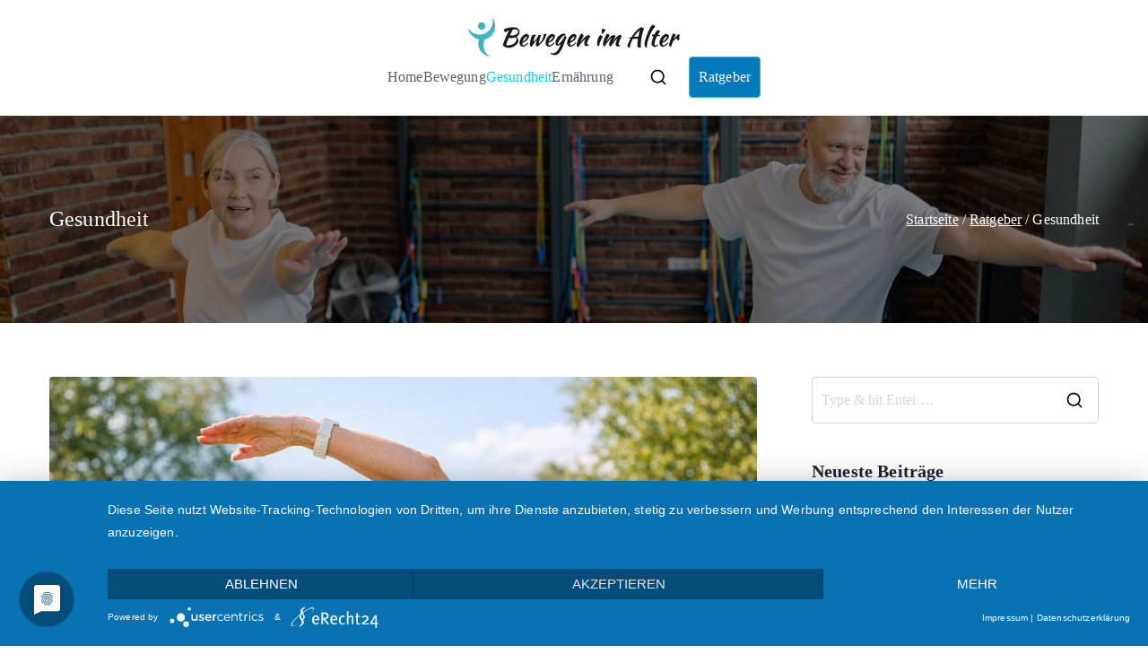

--- FILE ---
content_type: text/html; charset=UTF-8
request_url: https://bewegen-im-alter.de/thema/gesundheit/
body_size: 13508
content:
<!doctype html><html lang="de"><head><meta charset="UTF-8"><meta name="viewport" content="width=device-width, initial-scale=1"><link rel="profile" href="http://gmpg.org/xfn/11"><meta name='robots' content='index, follow, max-image-preview:large, max-snippet:-1, max-video-preview:-1' /><link media="all" href="https://bewegen-im-alter.de/wp-content/cache/autoptimize/css/autoptimize_62f0b99db90202768c42e2a512e631bc.css" rel="stylesheet"><title>Gesundheit Archive - Bewegen im Alter</title><meta name="description" content="Bewegen im Alter - Ihr Ratgeber - Gesundheit - Fit im Alter" /><link rel="canonical" href="https://bewegen-im-alter.de/thema/gesundheit/" /><link rel="next" href="https://bewegen-im-alter.de/thema/gesundheit/page/2/" /><meta property="og:locale" content="de_DE" /><meta property="og:type" content="article" /><meta property="og:title" content="Gesundheit Archive - Bewegen im Alter" /><meta property="og:description" content="Bewegen im Alter - Ihr Ratgeber - Gesundheit - Fit im Alter" /><meta property="og:url" content="https://bewegen-im-alter.de/thema/gesundheit/" /><meta property="og:site_name" content="Bewegen im Alter" /><meta property="og:image" content="https://bewegen-im-alter.de/wp-content/uploads/2021/03/Bewegen-im-Alter-Logo-Schwarz.png" /><meta property="og:image:width" content="236" /><meta property="og:image:height" content="43" /><meta property="og:image:type" content="image/png" /><meta name="twitter:card" content="summary_large_image" /> <script type="application/ld+json" class="yoast-schema-graph">{"@context":"https://schema.org","@graph":[{"@type":"CollectionPage","@id":"https://bewegen-im-alter.de/thema/gesundheit/","url":"https://bewegen-im-alter.de/thema/gesundheit/","name":"Gesundheit Archive - Bewegen im Alter","isPartOf":{"@id":"https://bewegen-im-alter.de/#website"},"primaryImageOfPage":{"@id":"https://bewegen-im-alter.de/thema/gesundheit/#primaryimage"},"image":{"@id":"https://bewegen-im-alter.de/thema/gesundheit/#primaryimage"},"thumbnailUrl":"https://bewegen-im-alter.de/wp-content/uploads/2026/01/blog_entry_3fc02fce-e442-418d-aab4-b30bbf1d081e.jpg","description":"Bewegen im Alter - Ihr Ratgeber - Gesundheit - Fit im Alter","breadcrumb":{"@id":"https://bewegen-im-alter.de/thema/gesundheit/#breadcrumb"},"inLanguage":"de"},{"@type":"ImageObject","inLanguage":"de","@id":"https://bewegen-im-alter.de/thema/gesundheit/#primaryimage","url":"https://bewegen-im-alter.de/wp-content/uploads/2026/01/blog_entry_3fc02fce-e442-418d-aab4-b30bbf1d081e.jpg","contentUrl":"https://bewegen-im-alter.de/wp-content/uploads/2026/01/blog_entry_3fc02fce-e442-418d-aab4-b30bbf1d081e.jpg","width":1024,"height":1024},{"@type":"BreadcrumbList","@id":"https://bewegen-im-alter.de/thema/gesundheit/#breadcrumb","itemListElement":[{"@type":"ListItem","position":1,"name":"Startseite","item":"https://bewegen-im-alter.de/"},{"@type":"ListItem","position":2,"name":"Gesundheit"}]},{"@type":"WebSite","@id":"https://bewegen-im-alter.de/#website","url":"https://bewegen-im-alter.de/","name":"Bewegen im Alter","description":"Der Ratgeber","publisher":{"@id":"https://bewegen-im-alter.de/#organization"},"potentialAction":[{"@type":"SearchAction","target":{"@type":"EntryPoint","urlTemplate":"https://bewegen-im-alter.de/?s={search_term_string}"},"query-input":{"@type":"PropertyValueSpecification","valueRequired":true,"valueName":"search_term_string"}}],"inLanguage":"de"},{"@type":"Organization","@id":"https://bewegen-im-alter.de/#organization","name":"Bewegen im Alter","url":"https://bewegen-im-alter.de/","logo":{"@type":"ImageObject","inLanguage":"de","@id":"https://bewegen-im-alter.de/#/schema/logo/image/","url":"https://bewegen-im-alter.de/wp-content/uploads/2021/03/Bewegen-im-Alter-Logo-Schwarz.png","contentUrl":"https://bewegen-im-alter.de/wp-content/uploads/2021/03/Bewegen-im-Alter-Logo-Schwarz.png","width":236,"height":43,"caption":"Bewegen im Alter"},"image":{"@id":"https://bewegen-im-alter.de/#/schema/logo/image/"}}]}</script> <link rel="alternate" type="application/rss+xml" title="Bewegen im Alter &raquo; Feed" href="https://bewegen-im-alter.de/feed/" /><link rel="alternate" type="application/rss+xml" title="Bewegen im Alter &raquo; Gesundheit Kategorie-Feed" href="https://bewegen-im-alter.de/thema/gesundheit/feed/" /><style id='zakra-style-inline-css' type='text/css'>.zak-header-builder .zak-header-top-row{background-color:#18181B;}.zak-header-builder .zak-main-nav{border-bottom-color:#e9ecef;}.zak-header-builder .zak-secondary-nav{border-bottom-color:#e9ecef;}.zak-header-builder .zak-tertiary-menu{border-bottom-color:#e9ecef;}.zak-header-builder .zak-header-buttons .zak-header-button .zak-button{background-color:#027abb;}.zak-footer-builder .zak-footer-bottom-row{background-color:#18181B;}.zak-footer-builder .zak-footer-bottom-row{border-color:#3F3F46;}.zak-footer-builder .zak-footer-bottom-row{color:#fafafa;}.zak-header-builder, .zak-header-sticky-wrapper .sticky-header{border-color:#E4E4E7;}.zak-footer-builder .zak-footer-main-row ul li{border-bottom-width:0px;}.zak-footer-builder .zak-footer-main-row ul li{border-bottom-color:#e9ecef;}:root{--top-grid-columns: 4;
			--main-grid-columns: 4;
			--bottom-grid-columns: 1;
			} .zak-footer-builder .zak-bottom-row{justify-items: center;} .zak-footer-builder .zak-footer-main-row .widget-title, .zak-footer-builder .zak-footer-main-row h1, .zak-footer-builder .zak-footer-main-row h2, .zak-footer-builder .zak-footer-main-row h3, .zak-footer-builder .zak-footer-main-row h4, .zak-footer-builder .zak-footer-main-row h5, .zak-footer-builder .zak-footer-main-row h6{color:#ffffff;}.zak-footer-builder .zak-footer-bottom-row .zak-footer-col{flex-direction: column;}.zak-footer-builder .zak-footer-main-row .zak-footer-col{flex-direction: column;}.zak-footer-builder .zak-footer-top-row .zak-footer-col{flex-direction: column;}.zak-footer-builder .zak-copyright{text-align: center;}.zak-footer-builder .zak-footer-nav{display: flex; justify-content: center;}.zak-footer-builder .zak-footer-nav-2{display: flex; justify-content: center;}.zak-footer-builder .zak-html-1{text-align: center;}.zak-footer-builder .zak-html-2{text-align: center;}.zak-footer-builder .footer-social-icons{text-align: ;}.zak-footer-builder .widget-footer-sidebar-1{text-align: ;}.zak-footer-builder .widget-footer-sidebar-2{text-align: ;}.zak-footer-builder .widget-footer-sidebar-3{text-align: ;}.zak-footer-builder .widget-footer-sidebar-4{text-align: ;}.zak-footer-builder .widget-footer-bar-col-1-sidebar{text-align: ;}.zak-footer-builder .widget-footer-bar-col-2-sidebar{text-align: ;} :root{--zakra-color-1: #027ABB;--zakra-color-2: #015EA0;--zakra-color-3: #FFFFFF;--zakra-color-4: #F6FEFC;--zakra-color-5: #181818;--zakra-color-6: #1F1F32;--zakra-color-7: #3F3F46;--zakra-color-8: #FFFFFF;--zakra-color-9: #E4E4E7;}@media screen and (min-width: 768px) {.zak-primary{width:70%;}}a:hover, a:focus,
				.zak-primary-nav ul li:hover > a,
				.zak-primary-nav ul .current_page_item > a,
				.zak-entry-summary a,
				.zak-entry-meta a, .zak-post-content .zak-entry-footer a:hover,
				.pagebuilder-content a, .zak-style-2 .zak-entry-meta span,
				.zak-style-2 .zak-entry-meta a,
				.entry-title:hover a,
				.zak-breadcrumbs .trail-items a,
				.breadcrumbs .trail-items a,
				.entry-content a,
				.edit-link a,
				.zak-footer-bar a:hover,
				.widget li a,
				#comments .comment-content a,
				#comments .reply,
				button:hover,
				.zak-button:hover,
				.zak-entry-footer .edit-link a,
				.zak-header-action .yith-wcwl-items-count .yith-wcwl-icon span,
				.pagebuilder-content a, .zak-entry-footer a,
				.zak-header-buttons .zak-header-button--2 .zak-button,
				.zak-header-buttons .zak-header-button .zak-button:hover,
				.woocommerce-cart .coupon button.button{color:#42b3c4;}.zak-post-content .entry-button:hover .zak-icon,
				.zak-error-404 .zak-button:hover svg,
				.zak-style-2 .zak-entry-meta span .zak-icon,
				.entry-button .zak-icon{fill:#42b3c4;}blockquote, .wp-block-quote,
				button, input[type="button"],
				input[type="reset"],
				input[type="submit"],
				.wp-block-button .wp-block-button__link,
				blockquote.has-text-align-right, .wp-block-quote.has-text-align-right,
				button:hover,
				.wp-block-button .wp-block-button__link:hover,
				.zak-button:hover,
				.zak-header-buttons .zak-header-button .zak-button,
				.zak-header-buttons .zak-header-button.zak-header-button--2 .zak-button,
				.zak-header-buttons .zak-header-button .zak-button:hover,
				.woocommerce-cart .coupon button.button,
				.woocommerce-cart .actions > button.button{border-color:#42b3c4;}.zak-primary-nav.zak-layout-1-style-2 > ul > li.current_page_item > a::before,
				.zak-primary-nav.zak-layout-1-style-2 > ul a:hover::before,
				.zak-primary-nav.zak-layout-1-style-2 > ul > li.current-menu-item > a::before,
				.zak-primary-nav.zak-layout-1-style-3 > ul > li.current_page_item > a::before,
				.zak-primary-nav.zak-layout-1-style-3 > ul > li.current-menu-item > a::before,
				.zak-primary-nav.zak-layout-1-style-4 > ul > li.current_page_item > a::before,
				.zak-primary-nav.zak-layout-1-style-4 > ul > li.current-menu-item > a::before,
				.zak-scroll-to-top:hover, button, input[type="button"], input[type="reset"],
				input[type="submit"], .zak-header-buttons .zak-header-button--1 .zak-button,
				.wp-block-button .wp-block-button__link,
				.zak-menu-item-cart .cart-page-link .count,
				.widget .wp-block-heading::before,
				#comments .comments-title::before,
				#comments .comment-reply-title::before,
				.widget .widget-title::before,
				.zak-footer-builder .zak-footer-main-row .widget .wp-block-heading::before,
				.zak-footer-builder .zak-footer-top-row .widget .wp-block-heading::before,
				.zak-footer-builder .zak-footer-bottom-row .widget .wp-block-heading::before,
				.zak-footer-builder .zak-footer-main-row .widget .widget-title::before,
				.zak-footer-builder .zak-footer-top-row .widget .widget-title::before,
				.zak-footer-builder .zak-footer-bottom-row .widget .widget-title::before,
				.woocommerce-cart .actions .coupon button.button:hover,
				.woocommerce-cart .actions > button.button,
				.woocommerce-cart .actions > button.button:hover{background-color:#42b3c4;}button, input[type="button"],
				input[type="reset"],
				input[type="submit"],
				.wp-block-button .wp-block-button__link,
				.zak-button{border-color:#42b3c4;background-color:#42b3c4;}body, .woocommerce-ordering select{color:#596172;}.zak-header, .zak-post, .zak-secondary, .zak-footer-bar, .zak-primary-nav .sub-menu, .zak-primary-nav .sub-menu li, .posts-navigation, #comments, .post-navigation, blockquote, .wp-block-quote, .zak-posts .zak-post, .zak-content-area--boxed .widget{border-color:rgba(255,255,255,0.12);}hr .zak-container--separate, {background-color:rgba(255,255,255,0.12);}.entry-content a{color:#16181a;}.zak-entry-footer a:hover,
				.entry-button:hover,
				.zak-entry-footer a:hover,
				.entry-content a:hover,
				.pagebuilder-content a:hover, .pagebuilder-content a:hover{color:#42b3c4;}.entry-button:hover .zak-icon{fill:#42b3c4;}body{font-family:Heebo;font-weight:400;font-size:16px;line-height:1.8;}h1, h2, h3, h4, h5, h6{font-family:Kaushan Script;font-weight:400;line-height:1.3;}h1{font-family:Kaushan Script;font-weight:400;font-size:3.6rem;line-height:1.3;}button, input[type="button"], input[type="reset"], input[type="submit"], #infinite-handle span, .wp-block-button .wp-block-button__link{background-color:#42b3c4;}button:hover, input[type="button"]:hover, input[type="reset"]:hover, input[type="submit"]:hover, #infinite-handle span:hover, .wp-block-button .wp-block-button__link:hover{background-color:#16181a;}.site-title{color:#blank;}.zak-header .zak-top-bar{background-color:#ffffff;background-size:contain;}.zak-header .zak-main-header{background-color:#ffffff;background-size:contain;}.zak-header{border-bottom-width:0px;} .zak-header-sticky-wrapper .sticky-header{border-bottom-width:0px;}.zak-header-buttons .zak-header-button.zak-header-button--1 .zak-button{background-color:#027abb;}.zak-header .main-navigation{border-bottom-color:#e9ecef;}.zak-primary-nav ul li:not(.current-menu-item):hover > a, .zak-primary-nav.zak-menu-item--layout-2 > ul > li:not(.current-menu-item):hover > a, .zak-primary-nav ul li:not(.current-menu-item):hover > a, .zak-main-nav.zak-primary-nav ul.zak-primary-menu li:not(.current-menu-item):hover > a{color:#0bd4e2;}.zak-primary-nav ul li:hover > .zak-icon, .zak-primary-nav.zak-menu-item--layout-2 > ul > li:hover > .zak-icon{fill:#0bd4e2;}.zak-primary-nav.zak-layout-1-style-2 > ul li a:hover::before{background-color:#0bd4e2;}.zak-primary-nav ul li:active > a, .zak-primary-nav ul > li:not(.zak-header-button).current_page_item > a, .zak-primary-nav ul > li:not(.zak-header-button).current_page_ancestor > a, .zak-primary-nav ul > li:not(.zak-header-button).current-menu-item > a, .zak-primary-nav ul > li:not(.zak-header-button).current-menu-ancestor > a{color:#0bd4e2;}.zak-primary-nav.zak-layout-1-style-2 ul > li:not(.zak-header-button).current_page_item > a::before, .zak-primary-nav.zak-layout-1-style-2 ul > li:not(.zak-header-button).current_page_ancestor > a::before, .zak-primary-nav.zak-layout-1-style-2 ul > li:not(.zak-header-button).current-menu-item > a::before, .zak-primary-nav.zak-layout-1-style-2 ul > li:not(.zak-header-button).current-menu-ancestor > a::before, .zak-primary-nav.zak-layout-1-style-3 ul > li:not(.zak-header-button).current_page_item > a::before, .zak-primary-nav.zak-layout-1-style-3 ul > li:not(.zak-header-button).current_page_ancestor > a::before, .zak-primary-nav.zak-layout-1-style-3 ul > li:not(.zak-header-button).current-menu-item > a::before, .zak-primary-nav.zak-layout-1-style-3 ul > li:not(.zak-header-button).current-menu-ancestor > a::before, .zak-primary-nav.zak-layout-1-style-4 ul > li:not(.zak-header-button).current_page_item > a::before, .zak-primary-nav.zak-layout-1-style-4 ul > li:not(.zak-header-button).current_page_ancestor > a::before, .zak-primary-nav.zak-layout-1-style-4 ul > li:not(.zak-header-button).current-menu-item > a::before, .zak-primary-nav.zak-layout-1-style-4 ul > li:not(.zak-header-button).current-menu-ancestor > a::before{background-color:#0bd4e2;}.zak-primary-nav ul li:hover > .zak-icon, .zak-primary-nav.zak-menu-item--layout-2 > ul > li span{fill:#0bd4e2;}.has-page-header .zak-page-header{padding-top:100px;padding-right:0px;padding-bottom:100px;padding-left:0px;}.zak-page-header .zak-page-title, .zakra-single-article .zak-entry-header .entry-title{color:#ffffff;}.zak-page-header, .zak-container--separate .zak-page-header{background-color:#ffffff;background-image:url(https://bewegen-im-alter.de/wp-content/uploads/2021/03/pexels-yan-krukov-6815698-1.jpg);background-position:center bottom;background-size:cover;background-attachment:fixed;}.zak-page-header .breadcrumb-trail ul li{color:#ffffff;}.zak-page-header .breadcrumb-trail ul li::after{color:#ffffff;}.zak-page-header .breadcrumb-trail ul li a{color:#ffffff;}.zak-page-header .breadcrumb-trail ul li a:hover {color:#42b3c4;}.zak-page-header .zak-page-title, .zakra-single-article .zak-entry-header .entry-title{font-family:default;font-weight:500;line-height:1.3;}.zak-footer-cols{background-color:#ffffff;background-image:url(https://bewegen-im-alter.de/wp-content/uploads/2021/03/pexels-yan-krukov-6815698-1.jpg);background-size:cover;background-repeat:no-repeat;}.zak-footer .zak-footer-cols .widget-title, .zak-footer-cols h1, .zak-footer-cols h2, .zak-footer-cols h3, .zak-footer-cols h4, .zak-footer-cols h5, .zak-footer-cols h6{color:#ffffff;}.zak-footer .zak-footer-cols, .zak-footer .zak-footer-cols p{color:#ffffff;}.zak-footer .zak-footer-cols a, .zak-footer-col .widget ul a{color:#ffffff;}.zak-footer .zak-footer-cols a:hover, .zak-footer-col .widget ul a:hover, .zak-footer .zak-footer-cols a:focus{color:#42b3c4;}.zak-footer-cols{border-top-width:0px;}.zak-footer-cols{border-top-color:#e9ecef;}.zak-footer-cols ul li{border-bottom-width:0px;}.zak-footer-cols ul li{border-bottom-color:#e9ecef;}.zak-footer-bar{background-color:#0f1316;}.zak-footer-bar{color:#ffffff;}.zak-footer-bar a{color:#ffffff;}.zak-footer-bar a:hover, .zak-footer-bar a:focus{color:#42b3c4;}.zak-footer-bar{border-top-color:rgba(255,255,255,0.12);}.zak-scroll-to-top{background-color:#00281c;}.zak-scroll-to-top:hover{background-color:#42b3c4;}:root {--e-global-color-zakracolor1: #027ABB;--e-global-color-zakracolor2: #015EA0;--e-global-color-zakracolor3: #FFFFFF;--e-global-color-zakracolor4: #F6FEFC;--e-global-color-zakracolor5: #181818;--e-global-color-zakracolor6: #1F1F32;--e-global-color-zakracolor7: #3F3F46;--e-global-color-zakracolor8: #FFFFFF;--e-global-color-zakracolor9: #E4E4E7;}
/*# sourceURL=zakra-style-inline-css */</style><link rel="https://api.w.org/" href="https://bewegen-im-alter.de/wp-json/" /><link rel="alternate" title="JSON" type="application/json" href="https://bewegen-im-alter.de/wp-json/wp/v2/categories/10" /><link rel="EditURI" type="application/rsd+xml" title="RSD" href="https://bewegen-im-alter.de/xmlrpc.php?rsd" /><meta name="generator" content="WordPress 6.9" /> <script type="application/javascript" src="https://app.usercentrics.eu/latest/main.js" id="Ud9YgLjhM"></script><meta name="generator" content="Elementor 3.34.2; features: additional_custom_breakpoints; settings: css_print_method-external, google_font-enabled, font_display-auto"><link rel="icon" href="https://bewegen-im-alter.de/wp-content/uploads/2021/03/Bewegen-im-Alter-Favicon.png" sizes="32x32" /><link rel="icon" href="https://bewegen-im-alter.de/wp-content/uploads/2021/03/Bewegen-im-Alter-Favicon.png" sizes="192x192" /><link rel="apple-touch-icon" href="https://bewegen-im-alter.de/wp-content/uploads/2021/03/Bewegen-im-Alter-Favicon.png" /><meta name="msapplication-TileImage" content="https://bewegen-im-alter.de/wp-content/uploads/2021/03/Bewegen-im-Alter-Favicon.png" /></head><body class="archive category category-gesundheit category-10 wp-custom-logo wp-theme-zakra hfeed zak-site-layout--contained zak-site-layout--right zak-container--wide zak-content-area--bordered has-page-header has-breadcrumbs elementor-default elementor-kit-263"><div id="page" class="zak-site"> <a class="skip-link screen-reader-text" href="#zak-content">Zum Inhalt springen</a><header id="zak-masthead" class="zak-header zak-layout-1 zak-layout-1-style-2"><div class="zak-main-header"><div class="zak-container"><div class="zak-row"><div class="zak-header-col zak-header-col--1"><div class="site-branding"> <a href="https://bewegen-im-alter.de/" class="custom-logo-link" rel="home"><noscript><img width="236" height="43" src="https://bewegen-im-alter.de/wp-content/uploads/2021/03/Bewegen-im-Alter-Logo-Schwarz.png" class="custom-logo" alt="Bewegen im Alter Logo Schwarz" decoding="async" /></noscript><img width="236" height="43" src='data:image/svg+xml,%3Csvg%20xmlns=%22http://www.w3.org/2000/svg%22%20viewBox=%220%200%20236%2043%22%3E%3C/svg%3E' data-src="https://bewegen-im-alter.de/wp-content/uploads/2021/03/Bewegen-im-Alter-Logo-Schwarz.png" class="lazyload custom-logo" alt="Bewegen im Alter Logo Schwarz" decoding="async" /></a><div class="site-info-wrap"><p class="site-title "> <a href="https://bewegen-im-alter.de/" rel="home">Bewegen im Alter</a></p><p class="site-description ">Der Ratgeber</p></div></div></div><div class="zak-header-col zak-header-col--2"><nav id="zak-primary-nav" class="zak-main-nav main-navigation zak-primary-nav zak-layout-1 zak-layout-1-style-1"><ul id="zak-primary-menu" class="zak-primary-menu"><li id="menu-item-303" class="menu-item menu-item-type-post_type menu-item-object-page menu-item-home menu-item-303"><a href="https://bewegen-im-alter.de/">Home</a></li><li id="menu-item-424" class="menu-item menu-item-type-taxonomy menu-item-object-category menu-item-424"><a href="https://bewegen-im-alter.de/thema/bewegung/">Bewegung</a></li><li id="menu-item-423" class="menu-item menu-item-type-taxonomy menu-item-object-category current-menu-item menu-item-423"><a href="https://bewegen-im-alter.de/thema/gesundheit/" aria-current="page">Gesundheit</a></li><li id="menu-item-425" class="menu-item menu-item-type-taxonomy menu-item-object-category menu-item-425"><a href="https://bewegen-im-alter.de/thema/ernaehrung/">Ernährung</a></li></ul></nav><div class="zak-header-actions zak-header-actions--desktop"><div class="zak-header-action zak-header-search"> <a href="#" class="zak-header-search__toggle"> <svg class="zak-icon zakra-icon--magnifying-glass" xmlns="http://www.w3.org/2000/svg" viewBox="0 0 24 24"><path d="M21 22c-.3 0-.5-.1-.7-.3L16.6 18c-1.5 1.2-3.5 2-5.6 2-5 0-9-4-9-9s4-9 9-9 9 4 9 9c0 2.1-.7 4.1-2 5.6l3.7 3.7c.4.4.4 1 0 1.4-.2.2-.4.3-.7.3zM11 4c-3.9 0-7 3.1-7 7s3.1 7 7 7c1.9 0 3.6-.8 4.9-2 0 0 0-.1.1-.1s0 0 .1-.1c1.2-1.3 2-3 2-4.9C18 7.1 14.9 4 11 4z" /></svg> </a><div class="zak-search-container"><form role="search" method="get" class="zak-search-form" action="https://bewegen-im-alter.de/"> <label class="zak-search-field-label"><div class="zak-icon--search"> <svg class="zak-icon zakra-icon--magnifying-glass" xmlns="http://www.w3.org/2000/svg" viewBox="0 0 24 24"><path d="M21 22c-.3 0-.5-.1-.7-.3L16.6 18c-1.5 1.2-3.5 2-5.6 2-5 0-9-4-9-9s4-9 9-9 9 4 9 9c0 2.1-.7 4.1-2 5.6l3.7 3.7c.4.4.4 1 0 1.4-.2.2-.4.3-.7.3zM11 4c-3.9 0-7 3.1-7 7s3.1 7 7 7c1.9 0 3.6-.8 4.9-2 0 0 0-.1.1-.1s0 0 .1-.1c1.2-1.3 2-3 2-4.9C18 7.1 14.9 4 11 4z" /></svg></div> <span class="screen-reader-text">Search for:</span> <input type="search"
 class="zak-search-field"
 placeholder="Type &amp; hit Enter &hellip;"
 value=""
 name="s"
 title="Search for:"
 > </label> <input type="submit" class="zak-search-submit"
 value="Search" /></form> <button class="zak-icon--close" role="button"> </button></div></div></div><div class="zak-header-buttons zak-header-buttons--desktop"><div class="zak-header-button zak-header-button--1"> <a class="zak-button" href="https://bewegen-im-alter.de/ratgeber/"
 class=""> Ratgeber </a></div></div><div class="zak-toggle-menu "  > <button class="zak-menu-toggle"
 aria-label="Primäres Menü" > <svg class="zak-icon zakra-icon--magnifying-glass-bars" xmlns="http://www.w3.org/2000/svg" viewBox="0 0 24 24"><path d="M17 20H3a1 1 0 0 1 0-2h14a1 1 0 0 1 0 2Zm4-2a1 1 0 0 1-.71-.29L18 15.4a6.29 6.29 0 0 1-10-5A6.43 6.43 0 0 1 14.3 4a6.31 6.31 0 0 1 6.3 6.3 6.22 6.22 0 0 1-1.2 3.7l2.31 2.3a1 1 0 0 1 0 1.42A1 1 0 0 1 21 18ZM14.3 6a4.41 4.41 0 0 0-4.3 4.4 4.25 4.25 0 0 0 4.3 4.2 4.36 4.36 0 0 0 4.3-4.3A4.36 4.36 0 0 0 14.3 6ZM6 14H3a1 1 0 0 1 0-2h3a1 1 0 0 1 0 2Zm0-6H3a1 1 0 0 1 0-2h3a1 1 0 0 1 0 2Z" /></svg> </button><nav id="zak-mobile-nav" class="zak-main-nav zak-mobile-nav"  ><div class="zak-mobile-nav__header"><div class="zak-search-container"><form role="search" method="get" class="zak-search-form" action="https://bewegen-im-alter.de/"> <label class="zak-search-field-label"><div class="zak-icon--search"> <svg class="zak-icon zakra-icon--magnifying-glass" xmlns="http://www.w3.org/2000/svg" viewBox="0 0 24 24"><path d="M21 22c-.3 0-.5-.1-.7-.3L16.6 18c-1.5 1.2-3.5 2-5.6 2-5 0-9-4-9-9s4-9 9-9 9 4 9 9c0 2.1-.7 4.1-2 5.6l3.7 3.7c.4.4.4 1 0 1.4-.2.2-.4.3-.7.3zM11 4c-3.9 0-7 3.1-7 7s3.1 7 7 7c1.9 0 3.6-.8 4.9-2 0 0 0-.1.1-.1s0 0 .1-.1c1.2-1.3 2-3 2-4.9C18 7.1 14.9 4 11 4z" /></svg></div> <span class="screen-reader-text">Search for:</span> <input type="search"
 class="zak-search-field"
 placeholder="Type &amp; hit Enter &hellip;"
 value=""
 name="s"
 title="Search for:"
 > </label> <input type="submit" class="zak-search-submit"
 value="Search" /></form> <button class="zak-icon--close" role="button"> </button></div> <button id="zak-mobile-nav-close" class="zak-mobile-nav-close" aria-label="Schließen-Button"> <svg class="zak-icon zakra-icon--x-mark" xmlns="http://www.w3.org/2000/svg" viewBox="0 0 24 24"><path d="m14 12 7.6-7.6c.6-.6.6-1.5 0-2-.6-.6-1.5-.6-2 0L12 10 4.4 2.4c-.6-.6-1.5-.6-2 0s-.6 1.5 0 2L10 12l-7.6 7.6c-.6.6-.6 1.5 0 2 .3.3.6.4 1 .4s.7-.1 1-.4L12 14l7.6 7.6c.3.3.6.4 1 .4s.7-.1 1-.4c.6-.6.6-1.5 0-2L14 12z" /></svg> </button></div><ul id="zak-mobile-menu" class="zak-mobile-menu"><li class="menu-item menu-item-type-post_type menu-item-object-page menu-item-home menu-item-303"><a href="https://bewegen-im-alter.de/">Home</a></li><li class="menu-item menu-item-type-taxonomy menu-item-object-category menu-item-424"><a href="https://bewegen-im-alter.de/thema/bewegung/">Bewegung</a></li><li class="menu-item menu-item-type-taxonomy menu-item-object-category current-menu-item menu-item-423"><a href="https://bewegen-im-alter.de/thema/gesundheit/" aria-current="page">Gesundheit</a></li><li class="menu-item menu-item-type-taxonomy menu-item-object-category menu-item-425"><a href="https://bewegen-im-alter.de/thema/ernaehrung/">Ernährung</a></li></ul><div class="zak-mobile-menu-label"></div></nav></div></div></div></div></div></header><div class="zak-page-header zak-style-1"><div class="zak-container"><div class="zak-row"><div class="zak-page-header__title"><h1 class="zak-page-title"> Gesundheit</h1></div><div class="zak-breadcrumbs"><nav role="navigation" aria-label="Brotkrümelnavigation" class="breadcrumb-trail breadcrumbs" itemprop="breadcrumb"><ul class="trail-items" itemscope itemtype="http://schema.org/BreadcrumbList"><meta name="numberOfItems" content="3" /><meta name="itemListOrder" content="Ascending" /><li itemprop="itemListElement" itemscope itemtype="http://schema.org/ListItem" class="trail-item"><a href="https://bewegen-im-alter.de/" rel="home" itemprop="item"><span itemprop="name">Startseite</span></a><meta itemprop="position" content="1" /></li><li itemprop="itemListElement" itemscope itemtype="http://schema.org/ListItem" class="trail-item"><a href="https://bewegen-im-alter.de/ratgeber/" itemprop="item"><span itemprop="name">Ratgeber</span></a><meta itemprop="position" content="2" /></li><li class="trail-item trail-end"><span>Gesundheit</span></li></ul></nav></div></div></div></div><div id="zak-content" class="zak-content"><div class="zak-container"><div class="zak-row"><main id="zak-primary" class="zak-primary"><div class="zak-posts"><article id="post-1257" class="zak-style-1 post-1257 post type-post status-publish format-standard has-post-thumbnail hentry category-gesundheit zak-post"><div class="zak-entry-thumbnail"> <a class="zak-entry-thumbnail__link" href="https://bewegen-im-alter.de/diese-5-bewegungsuebungen-steigern-ihre-mobilitaet-im-alter-messbar/" aria-hidden="true"> <img fetchpriority="high" width="1024" height="1024" src="https://bewegen-im-alter.de/wp-content/uploads/2026/01/blog_entry_3fc02fce-e442-418d-aab4-b30bbf1d081e.jpg" class="attachment-post-thumbnail size-post-thumbnail wp-post-image" alt="Diese 5 Bewegungsübungen steigern Ihre Mobilität im Alter messbar" decoding="async" srcset="https://bewegen-im-alter.de/wp-content/uploads/2026/01/blog_entry_3fc02fce-e442-418d-aab4-b30bbf1d081e.jpg 1024w, https://bewegen-im-alter.de/wp-content/uploads/2026/01/blog_entry_3fc02fce-e442-418d-aab4-b30bbf1d081e-300x300.jpg 300w, https://bewegen-im-alter.de/wp-content/uploads/2026/01/blog_entry_3fc02fce-e442-418d-aab4-b30bbf1d081e-150x150.jpg 150w, https://bewegen-im-alter.de/wp-content/uploads/2026/01/blog_entry_3fc02fce-e442-418d-aab4-b30bbf1d081e-768x768.jpg 768w" sizes="(max-width: 1024px) 100vw, 1024px" /> </a></div><div class="zak-post-content"><header class="zak-entry-header"><h2 class="entry-title"><a href="https://bewegen-im-alter.de/diese-5-bewegungsuebungen-steigern-ihre-mobilitaet-im-alter-messbar/" rel="bookmark">Diese 5 Bewegungsübungen steigern Ihre Mobilität im Alter messbar</a></h2></header><div class="zak-entry-meta"> <span class="zak-byline"> Von <span class="author vcard"><a class="url fn n" href="https://bewegen-im-alter.de/author/beimer/">Beimer</a></span></span><span class="zak-posted-on">Beitrag veröffentlicht am <a href="https://bewegen-im-alter.de/diese-5-bewegungsuebungen-steigern-ihre-mobilitaet-im-alter-messbar/" rel="bookmark"><time class="entry-date published updated" datetime="2026-01-20T19:28:23+00:00">Januar 20, 2026</time></a></span><span class="zak-cat-links">Beitrag gepostet in <a href="https://bewegen-im-alter.de/thema/gesundheit/" rel="category tag">Gesundheit</a></span></div><div class="zak-entry-summary"><p>Praktische Hinweise für dauerhafte Mobilitätssteigerung Integrieren Sie die Übungen am besten zu festen Tageszeiten, um eine Routine zu etablieren. Variieren Sie die Übungen, um unterschiedliche Muskelgruppen zu trainieren und Langeweile zu vermeiden. Beobachten Sie Ihren Körper genau und passen Sie das Tempo individuell an. Setzen Sie sich erreichbare Ziele, um Motivation und Erfolgserlebnisse zu fördern. [&hellip;]</p></div><div class="zak-entry-footer zak-layout-1 zak-alignment-style-1"> <a href="https://bewegen-im-alter.de/diese-5-bewegungsuebungen-steigern-ihre-mobilitaet-im-alter-messbar/" class="entry-button"> Weiterlesen <svg class="zak-icon zakra-icon--arrow-right-long" xmlns="http://www.w3.org/2000/svg" viewBox="0 0 24 24"><path d="M21.92 12.38a1 1 0 0 0 0-.76 1 1 0 0 0-.21-.33L17.42 7A1 1 0 0 0 16 8.42L18.59 11H2.94a1 1 0 1 0 0 2h15.65L16 15.58A1 1 0 0 0 16 17a1 1 0 0 0 1.41 0l4.29-4.28a1 1 0 0 0 .22-.34Z" /></svg> </a></div></div></article><article id="post-1219" class="zak-style-1 post-1219 post type-post status-publish format-standard has-post-thumbnail hentry category-gesundheit zak-post"><div class="zak-entry-thumbnail"> <a class="zak-entry-thumbnail__link" href="https://bewegen-im-alter.de/mehr-kraft-im-alltag-so-bleibt-der-koerper-ab-50-leistungsfaehig/" aria-hidden="true"> <noscript><img width="1920" height="1280" src="https://bewegen-im-alter.de/wp-content/uploads/2025/09/personal-trainer-koeln-fitness-coach-nach-training.jpeg" class="attachment-post-thumbnail size-post-thumbnail wp-post-image" alt="Mehr Kraft im Alltag: So bleibt der Körper ab 50 leistungsfähig" decoding="async" srcset="https://bewegen-im-alter.de/wp-content/uploads/2025/09/personal-trainer-koeln-fitness-coach-nach-training.jpeg 1920w, https://bewegen-im-alter.de/wp-content/uploads/2025/09/personal-trainer-koeln-fitness-coach-nach-training-300x200.jpeg 300w, https://bewegen-im-alter.de/wp-content/uploads/2025/09/personal-trainer-koeln-fitness-coach-nach-training-1024x683.jpeg 1024w, https://bewegen-im-alter.de/wp-content/uploads/2025/09/personal-trainer-koeln-fitness-coach-nach-training-768x512.jpeg 768w, https://bewegen-im-alter.de/wp-content/uploads/2025/09/personal-trainer-koeln-fitness-coach-nach-training-1536x1024.jpeg 1536w" sizes="(max-width: 1920px) 100vw, 1920px" /></noscript><img width="1920" height="1280" src='data:image/svg+xml,%3Csvg%20xmlns=%22http://www.w3.org/2000/svg%22%20viewBox=%220%200%201920%201280%22%3E%3C/svg%3E' data-src="https://bewegen-im-alter.de/wp-content/uploads/2025/09/personal-trainer-koeln-fitness-coach-nach-training.jpeg" class="lazyload attachment-post-thumbnail size-post-thumbnail wp-post-image" alt="Mehr Kraft im Alltag: So bleibt der Körper ab 50 leistungsfähig" decoding="async" data-srcset="https://bewegen-im-alter.de/wp-content/uploads/2025/09/personal-trainer-koeln-fitness-coach-nach-training.jpeg 1920w, https://bewegen-im-alter.de/wp-content/uploads/2025/09/personal-trainer-koeln-fitness-coach-nach-training-300x200.jpeg 300w, https://bewegen-im-alter.de/wp-content/uploads/2025/09/personal-trainer-koeln-fitness-coach-nach-training-1024x683.jpeg 1024w, https://bewegen-im-alter.de/wp-content/uploads/2025/09/personal-trainer-koeln-fitness-coach-nach-training-768x512.jpeg 768w, https://bewegen-im-alter.de/wp-content/uploads/2025/09/personal-trainer-koeln-fitness-coach-nach-training-1536x1024.jpeg 1536w" data-sizes="(max-width: 1920px) 100vw, 1920px" /> </a></div><div class="zak-post-content"><header class="zak-entry-header"><h2 class="entry-title"><a href="https://bewegen-im-alter.de/mehr-kraft-im-alltag-so-bleibt-der-koerper-ab-50-leistungsfaehig/" rel="bookmark">Mehr Kraft im Alltag: So bleibt der Körper ab 50 leistungsfähig</a></h2></header><div class="zak-entry-meta"> <span class="zak-byline"> Von <span class="author vcard"><a class="url fn n" href="https://bewegen-im-alter.de/author/klaus-bia/">Bewegen im Alter</a></span></span><span class="zak-posted-on">Beitrag veröffentlicht am <a href="https://bewegen-im-alter.de/mehr-kraft-im-alltag-so-bleibt-der-koerper-ab-50-leistungsfaehig/" rel="bookmark"><time class="entry-date published updated" datetime="2025-09-01T15:37:25+00:00">September 1, 2025</time></a></span><span class="zak-cat-links">Beitrag gepostet in <a href="https://bewegen-im-alter.de/thema/gesundheit/" rel="category tag">Gesundheit</a></span></div><div class="zak-entry-summary"><p>Die körperliche Leistungsfähigkeit nimmt mit zunehmendem Alter schleichend ab. Das ist kein Zeichen von Schwäche, sondern ein biologischer Prozess. Muskelmasse schwindet, Knochen werden poröser, der Stoffwechsel verlangsamt sich. Wer dem nicht aktiv entgegentritt, verliert Jahr für Jahr an Energie – oft unbemerkt. Dabei zeigt die Forschung klar: Selbst jenseits der 50 lässt sich der natürliche [&hellip;]</p></div><div class="zak-entry-footer zak-layout-1 zak-alignment-style-1"> <a href="https://bewegen-im-alter.de/mehr-kraft-im-alltag-so-bleibt-der-koerper-ab-50-leistungsfaehig/" class="entry-button"> Weiterlesen <svg class="zak-icon zakra-icon--arrow-right-long" xmlns="http://www.w3.org/2000/svg" viewBox="0 0 24 24"><path d="M21.92 12.38a1 1 0 0 0 0-.76 1 1 0 0 0-.21-.33L17.42 7A1 1 0 0 0 16 8.42L18.59 11H2.94a1 1 0 1 0 0 2h15.65L16 15.58A1 1 0 0 0 16 17a1 1 0 0 0 1.41 0l4.29-4.28a1 1 0 0 0 .22-.34Z" /></svg> </a></div></div></article><article id="post-1213" class="zak-style-1 post-1213 post type-post status-publish format-standard has-post-thumbnail hentry category-gesundheit zak-post"><div class="zak-entry-thumbnail"> <a class="zak-entry-thumbnail__link" href="https://bewegen-im-alter.de/die-schoensten-kurorte-in-bayern-fuer-gesundheit-und-erholung/" aria-hidden="true"> <noscript><img width="1332" height="904" src="https://bewegen-im-alter.de/wp-content/uploads/2025/08/Kurort-Bayern-AI.png" class="attachment-post-thumbnail size-post-thumbnail wp-post-image" alt="Die schönsten Kurorte in Bayern für Gesundheit und Erholung" decoding="async" srcset="https://bewegen-im-alter.de/wp-content/uploads/2025/08/Kurort-Bayern-AI.png 1332w, https://bewegen-im-alter.de/wp-content/uploads/2025/08/Kurort-Bayern-AI-300x204.png 300w, https://bewegen-im-alter.de/wp-content/uploads/2025/08/Kurort-Bayern-AI-1024x695.png 1024w, https://bewegen-im-alter.de/wp-content/uploads/2025/08/Kurort-Bayern-AI-768x521.png 768w" sizes="(max-width: 1332px) 100vw, 1332px" /></noscript><img width="1332" height="904" src='data:image/svg+xml,%3Csvg%20xmlns=%22http://www.w3.org/2000/svg%22%20viewBox=%220%200%201332%20904%22%3E%3C/svg%3E' data-src="https://bewegen-im-alter.de/wp-content/uploads/2025/08/Kurort-Bayern-AI.png" class="lazyload attachment-post-thumbnail size-post-thumbnail wp-post-image" alt="Die schönsten Kurorte in Bayern für Gesundheit und Erholung" decoding="async" data-srcset="https://bewegen-im-alter.de/wp-content/uploads/2025/08/Kurort-Bayern-AI.png 1332w, https://bewegen-im-alter.de/wp-content/uploads/2025/08/Kurort-Bayern-AI-300x204.png 300w, https://bewegen-im-alter.de/wp-content/uploads/2025/08/Kurort-Bayern-AI-1024x695.png 1024w, https://bewegen-im-alter.de/wp-content/uploads/2025/08/Kurort-Bayern-AI-768x521.png 768w" data-sizes="(max-width: 1332px) 100vw, 1332px" /> </a></div><div class="zak-post-content"><header class="zak-entry-header"><h2 class="entry-title"><a href="https://bewegen-im-alter.de/die-schoensten-kurorte-in-bayern-fuer-gesundheit-und-erholung/" rel="bookmark">Die schönsten Kurorte in Bayern für Gesundheit und Erholung</a></h2></header><div class="zak-entry-meta"> <span class="zak-byline"> Von <span class="author vcard"><a class="url fn n" href="https://bewegen-im-alter.de/author/klaus-bia/">Bewegen im Alter</a></span></span><span class="zak-posted-on">Beitrag veröffentlicht am <a href="https://bewegen-im-alter.de/die-schoensten-kurorte-in-bayern-fuer-gesundheit-und-erholung/" rel="bookmark"><time class="entry-date published updated" datetime="2025-08-13T12:32:45+00:00">August 13, 2025</time></a></span><span class="zak-cat-links">Beitrag gepostet in <a href="https://bewegen-im-alter.de/thema/gesundheit/" rel="category tag">Gesundheit</a></span></div><div class="zak-entry-summary"><p>Bayern ist bekannt für seine malerischen Landschaften, traditionellen Städte und hervorragenden Gesundheitsangebote. Wer Körper und Geist etwas Gutes tun möchte, findet hier eine beeindruckende Auswahl an Kurorten, die sich durch Heilquellen, Thermalbäder und frische Luft auszeichnen. Ob in den bayerischen Alpen, im Voralpenland oder in den traditionsreichen Kurstädten, die Vielfalt ist groß und bietet für [&hellip;]</p></div><div class="zak-entry-footer zak-layout-1 zak-alignment-style-1"> <a href="https://bewegen-im-alter.de/die-schoensten-kurorte-in-bayern-fuer-gesundheit-und-erholung/" class="entry-button"> Weiterlesen <svg class="zak-icon zakra-icon--arrow-right-long" xmlns="http://www.w3.org/2000/svg" viewBox="0 0 24 24"><path d="M21.92 12.38a1 1 0 0 0 0-.76 1 1 0 0 0-.21-.33L17.42 7A1 1 0 0 0 16 8.42L18.59 11H2.94a1 1 0 1 0 0 2h15.65L16 15.58A1 1 0 0 0 16 17a1 1 0 0 0 1.41 0l4.29-4.28a1 1 0 0 0 .22-.34Z" /></svg> </a></div></div></article><article id="post-1175" class="zak-style-1 post-1175 post type-post status-publish format-standard has-post-thumbnail hentry category-gesundheit zak-post"><div class="zak-entry-thumbnail"> <a class="zak-entry-thumbnail__link" href="https://bewegen-im-alter.de/gesund-und-selbstbestimmt-durch-die-besten-jahre/" aria-hidden="true"> <noscript><img width="2560" height="1707" src="https://bewegen-im-alter.de/wp-content/uploads/2025/06/oralchirurgie-essen-fahrradtour-senioren-gesund-altern-scaled.jpeg" class="attachment-post-thumbnail size-post-thumbnail wp-post-image" alt="Gesund und selbstbestimmt durch die besten Jahre" decoding="async" srcset="https://bewegen-im-alter.de/wp-content/uploads/2025/06/oralchirurgie-essen-fahrradtour-senioren-gesund-altern-scaled.jpeg 2560w, https://bewegen-im-alter.de/wp-content/uploads/2025/06/oralchirurgie-essen-fahrradtour-senioren-gesund-altern-300x200.jpeg 300w, https://bewegen-im-alter.de/wp-content/uploads/2025/06/oralchirurgie-essen-fahrradtour-senioren-gesund-altern-1024x683.jpeg 1024w, https://bewegen-im-alter.de/wp-content/uploads/2025/06/oralchirurgie-essen-fahrradtour-senioren-gesund-altern-768x512.jpeg 768w, https://bewegen-im-alter.de/wp-content/uploads/2025/06/oralchirurgie-essen-fahrradtour-senioren-gesund-altern-1536x1024.jpeg 1536w, https://bewegen-im-alter.de/wp-content/uploads/2025/06/oralchirurgie-essen-fahrradtour-senioren-gesund-altern-2048x1365.jpeg 2048w" sizes="(max-width: 2560px) 100vw, 2560px" /></noscript><img width="2560" height="1707" src='data:image/svg+xml,%3Csvg%20xmlns=%22http://www.w3.org/2000/svg%22%20viewBox=%220%200%202560%201707%22%3E%3C/svg%3E' data-src="https://bewegen-im-alter.de/wp-content/uploads/2025/06/oralchirurgie-essen-fahrradtour-senioren-gesund-altern-scaled.jpeg" class="lazyload attachment-post-thumbnail size-post-thumbnail wp-post-image" alt="Gesund und selbstbestimmt durch die besten Jahre" decoding="async" data-srcset="https://bewegen-im-alter.de/wp-content/uploads/2025/06/oralchirurgie-essen-fahrradtour-senioren-gesund-altern-scaled.jpeg 2560w, https://bewegen-im-alter.de/wp-content/uploads/2025/06/oralchirurgie-essen-fahrradtour-senioren-gesund-altern-300x200.jpeg 300w, https://bewegen-im-alter.de/wp-content/uploads/2025/06/oralchirurgie-essen-fahrradtour-senioren-gesund-altern-1024x683.jpeg 1024w, https://bewegen-im-alter.de/wp-content/uploads/2025/06/oralchirurgie-essen-fahrradtour-senioren-gesund-altern-768x512.jpeg 768w, https://bewegen-im-alter.de/wp-content/uploads/2025/06/oralchirurgie-essen-fahrradtour-senioren-gesund-altern-1536x1024.jpeg 1536w, https://bewegen-im-alter.de/wp-content/uploads/2025/06/oralchirurgie-essen-fahrradtour-senioren-gesund-altern-2048x1365.jpeg 2048w" data-sizes="(max-width: 2560px) 100vw, 2560px" /> </a></div><div class="zak-post-content"><header class="zak-entry-header"><h2 class="entry-title"><a href="https://bewegen-im-alter.de/gesund-und-selbstbestimmt-durch-die-besten-jahre/" rel="bookmark">Gesund und selbstbestimmt durch die besten Jahre</a></h2></header><div class="zak-entry-meta"> <span class="zak-byline"> Von <span class="author vcard"><a class="url fn n" href="https://bewegen-im-alter.de/author/klaus-bia/">Bewegen im Alter</a></span></span><span class="zak-posted-on">Beitrag veröffentlicht am <a href="https://bewegen-im-alter.de/gesund-und-selbstbestimmt-durch-die-besten-jahre/" rel="bookmark"><time class="entry-date published updated" datetime="2025-06-07T05:46:52+00:00">Juni 7, 2025</time></a></span><span class="zak-cat-links">Beitrag gepostet in <a href="https://bewegen-im-alter.de/thema/gesundheit/" rel="category tag">Gesundheit</a></span></div><div class="zak-entry-summary"><p>Gesundheit im Alter ist kein Zufall, sondern das Ergebnis kluger Entscheidungen. Wer frühzeitig die richtigen Weichen stellt, kann auch im höheren Lebensabschnitt aktiv, stabil und unabhängig bleiben. Bewegung, Ernährung, soziale Kontakte und medizinische Vorsorge spielen dabei eine Schlüsselrolle. In einer Zeit, in der Menschen deutlich älter werden als noch vor wenigen Jahrzehnten, stellt sich die [&hellip;]</p></div><div class="zak-entry-footer zak-layout-1 zak-alignment-style-1"> <a href="https://bewegen-im-alter.de/gesund-und-selbstbestimmt-durch-die-besten-jahre/" class="entry-button"> Weiterlesen <svg class="zak-icon zakra-icon--arrow-right-long" xmlns="http://www.w3.org/2000/svg" viewBox="0 0 24 24"><path d="M21.92 12.38a1 1 0 0 0 0-.76 1 1 0 0 0-.21-.33L17.42 7A1 1 0 0 0 16 8.42L18.59 11H2.94a1 1 0 1 0 0 2h15.65L16 15.58A1 1 0 0 0 16 17a1 1 0 0 0 1.41 0l4.29-4.28a1 1 0 0 0 .22-.34Z" /></svg> </a></div></div></article><article id="post-1169" class="zak-style-1 post-1169 post type-post status-publish format-standard has-post-thumbnail hentry category-gesundheit zak-post"><div class="zak-entry-thumbnail"> <a class="zak-entry-thumbnail__link" href="https://bewegen-im-alter.de/hilfe-bei-emotionalen-herausforderungen-angebote-in-aachen/" aria-hidden="true"> <noscript><img width="1270" height="499" src="https://bewegen-im-alter.de/wp-content/uploads/2025/04/AdobeStock_328771876.jpg" class="attachment-post-thumbnail size-post-thumbnail wp-post-image" alt="Hilfe bei emotionalen Herausforderungen – Angebote in Aachen" decoding="async" srcset="https://bewegen-im-alter.de/wp-content/uploads/2025/04/AdobeStock_328771876.jpg 1270w, https://bewegen-im-alter.de/wp-content/uploads/2025/04/AdobeStock_328771876-300x118.jpg 300w, https://bewegen-im-alter.de/wp-content/uploads/2025/04/AdobeStock_328771876-1024x402.jpg 1024w, https://bewegen-im-alter.de/wp-content/uploads/2025/04/AdobeStock_328771876-768x302.jpg 768w" sizes="(max-width: 1270px) 100vw, 1270px" /></noscript><img width="1270" height="499" src='data:image/svg+xml,%3Csvg%20xmlns=%22http://www.w3.org/2000/svg%22%20viewBox=%220%200%201270%20499%22%3E%3C/svg%3E' data-src="https://bewegen-im-alter.de/wp-content/uploads/2025/04/AdobeStock_328771876.jpg" class="lazyload attachment-post-thumbnail size-post-thumbnail wp-post-image" alt="Hilfe bei emotionalen Herausforderungen – Angebote in Aachen" decoding="async" data-srcset="https://bewegen-im-alter.de/wp-content/uploads/2025/04/AdobeStock_328771876.jpg 1270w, https://bewegen-im-alter.de/wp-content/uploads/2025/04/AdobeStock_328771876-300x118.jpg 300w, https://bewegen-im-alter.de/wp-content/uploads/2025/04/AdobeStock_328771876-1024x402.jpg 1024w, https://bewegen-im-alter.de/wp-content/uploads/2025/04/AdobeStock_328771876-768x302.jpg 768w" data-sizes="(max-width: 1270px) 100vw, 1270px" /> </a></div><div class="zak-post-content"><header class="zak-entry-header"><h2 class="entry-title"><a href="https://bewegen-im-alter.de/hilfe-bei-emotionalen-herausforderungen-angebote-in-aachen/" rel="bookmark">Hilfe bei emotionalen Herausforderungen – Angebote in Aachen</a></h2></header><div class="zak-entry-meta"> <span class="zak-byline"> Von <span class="author vcard"><a class="url fn n" href="https://bewegen-im-alter.de/author/klaus-bia/">Bewegen im Alter</a></span></span><span class="zak-posted-on">Beitrag veröffentlicht am <a href="https://bewegen-im-alter.de/hilfe-bei-emotionalen-herausforderungen-angebote-in-aachen/" rel="bookmark"><time class="entry-date published updated" datetime="2025-04-24T11:14:15+00:00">April 24, 2025</time></a></span><span class="zak-cat-links">Beitrag gepostet in <a href="https://bewegen-im-alter.de/thema/gesundheit/" rel="category tag">Gesundheit</a></span></div><div class="zak-entry-summary"><p>Wenn das seelische Gleichgewicht aus der Balance gerät, sind schnelle, kompetente Hilfsangebote entscheidend. In Aachen finden Betroffene zahlreiche Möglichkeiten, um emotionale Belastungen gezielt zu bewältigen. Dabei spielt die Suche nach einer passenden Unterstützung eine zentrale Rolle, damit neue Lebensfreude entstehen kann. Ob Stress im Beruf, belastende private Umstände oder langanhaltende Erschöpfung – emotionale Herausforderungen können [&hellip;]</p></div><div class="zak-entry-footer zak-layout-1 zak-alignment-style-1"> <a href="https://bewegen-im-alter.de/hilfe-bei-emotionalen-herausforderungen-angebote-in-aachen/" class="entry-button"> Weiterlesen <svg class="zak-icon zakra-icon--arrow-right-long" xmlns="http://www.w3.org/2000/svg" viewBox="0 0 24 24"><path d="M21.92 12.38a1 1 0 0 0 0-.76 1 1 0 0 0-.21-.33L17.42 7A1 1 0 0 0 16 8.42L18.59 11H2.94a1 1 0 1 0 0 2h15.65L16 15.58A1 1 0 0 0 16 17a1 1 0 0 0 1.41 0l4.29-4.28a1 1 0 0 0 .22-.34Z" /></svg> </a></div></div></article><article id="post-1146" class="zak-style-1 post-1146 post type-post status-publish format-standard has-post-thumbnail hentry category-gesundheit zak-post"><div class="zak-entry-thumbnail"> <a class="zak-entry-thumbnail__link" href="https://bewegen-im-alter.de/haeusliche-pflege-in-beckum-tipps-fuer-angehoerige-und-betroffene/" aria-hidden="true"> <noscript><img width="1270" height="847" src="https://bewegen-im-alter.de/wp-content/uploads/2025/03/AdobeStock_92571359.jpg" class="attachment-post-thumbnail size-post-thumbnail wp-post-image" alt="Häusliche Pflege in Beckum: Tipps für Angehörige und Betroffene" decoding="async" srcset="https://bewegen-im-alter.de/wp-content/uploads/2025/03/AdobeStock_92571359.jpg 1270w, https://bewegen-im-alter.de/wp-content/uploads/2025/03/AdobeStock_92571359-300x200.jpg 300w, https://bewegen-im-alter.de/wp-content/uploads/2025/03/AdobeStock_92571359-1024x683.jpg 1024w, https://bewegen-im-alter.de/wp-content/uploads/2025/03/AdobeStock_92571359-768x512.jpg 768w" sizes="(max-width: 1270px) 100vw, 1270px" /></noscript><img width="1270" height="847" src='data:image/svg+xml,%3Csvg%20xmlns=%22http://www.w3.org/2000/svg%22%20viewBox=%220%200%201270%20847%22%3E%3C/svg%3E' data-src="https://bewegen-im-alter.de/wp-content/uploads/2025/03/AdobeStock_92571359.jpg" class="lazyload attachment-post-thumbnail size-post-thumbnail wp-post-image" alt="Häusliche Pflege in Beckum: Tipps für Angehörige und Betroffene" decoding="async" data-srcset="https://bewegen-im-alter.de/wp-content/uploads/2025/03/AdobeStock_92571359.jpg 1270w, https://bewegen-im-alter.de/wp-content/uploads/2025/03/AdobeStock_92571359-300x200.jpg 300w, https://bewegen-im-alter.de/wp-content/uploads/2025/03/AdobeStock_92571359-1024x683.jpg 1024w, https://bewegen-im-alter.de/wp-content/uploads/2025/03/AdobeStock_92571359-768x512.jpg 768w" data-sizes="(max-width: 1270px) 100vw, 1270px" /> </a></div><div class="zak-post-content"><header class="zak-entry-header"><h2 class="entry-title"><a href="https://bewegen-im-alter.de/haeusliche-pflege-in-beckum-tipps-fuer-angehoerige-und-betroffene/" rel="bookmark">Häusliche Pflege in Beckum: Tipps für Angehörige und Betroffene</a></h2></header><div class="zak-entry-meta"> <span class="zak-byline"> Von <span class="author vcard"><a class="url fn n" href="https://bewegen-im-alter.de/author/klaus-bia/">Bewegen im Alter</a></span></span><span class="zak-posted-on">Beitrag veröffentlicht am <a href="https://bewegen-im-alter.de/haeusliche-pflege-in-beckum-tipps-fuer-angehoerige-und-betroffene/" rel="bookmark"><time class="entry-date published updated" datetime="2025-03-25T10:52:57+00:00">März 25, 2025</time></a></span><span class="zak-cat-links">Beitrag gepostet in <a href="https://bewegen-im-alter.de/thema/gesundheit/" rel="category tag">Gesundheit</a></span></div><div class="zak-entry-summary"><p>Die häusliche Pflege ist für viele Familien in Beckum ein zentraler Bestandteil des Alltags. Wenn ein geliebter Mensch pflegebedürftig wird, stellt dies alle Beteiligten vor immense Herausforderungen – körperlich, emotional und organisatorisch. Viele Angehörige stehen vor der Frage, wie sie die Pflege so gestalten können, dass sie sowohl den Bedürfnissen des Pflegebedürftigen als auch den [&hellip;]</p></div><div class="zak-entry-footer zak-layout-1 zak-alignment-style-1"> <a href="https://bewegen-im-alter.de/haeusliche-pflege-in-beckum-tipps-fuer-angehoerige-und-betroffene/" class="entry-button"> Weiterlesen <svg class="zak-icon zakra-icon--arrow-right-long" xmlns="http://www.w3.org/2000/svg" viewBox="0 0 24 24"><path d="M21.92 12.38a1 1 0 0 0 0-.76 1 1 0 0 0-.21-.33L17.42 7A1 1 0 0 0 16 8.42L18.59 11H2.94a1 1 0 1 0 0 2h15.65L16 15.58A1 1 0 0 0 16 17a1 1 0 0 0 1.41 0l4.29-4.28a1 1 0 0 0 .22-.34Z" /></svg> </a></div></div></article><article id="post-1140" class="zak-style-1 post-1140 post type-post status-publish format-standard has-post-thumbnail hentry category-gesundheit zak-post"><div class="zak-entry-thumbnail"> <a class="zak-entry-thumbnail__link" href="https://bewegen-im-alter.de/mentale-staerke-im-reifen-alter-wege-zur-inneren-balance/" aria-hidden="true"> <noscript><img width="1799" height="1201" src="https://bewegen-im-alter.de/wp-content/uploads/2025/03/Life-Coach-Berlin.jpeg" class="attachment-post-thumbnail size-post-thumbnail wp-post-image" alt="Mentale Stärke im reifen Alter: Wege zur inneren Balance" decoding="async" srcset="https://bewegen-im-alter.de/wp-content/uploads/2025/03/Life-Coach-Berlin.jpeg 1799w, https://bewegen-im-alter.de/wp-content/uploads/2025/03/Life-Coach-Berlin-300x200.jpeg 300w, https://bewegen-im-alter.de/wp-content/uploads/2025/03/Life-Coach-Berlin-1024x684.jpeg 1024w, https://bewegen-im-alter.de/wp-content/uploads/2025/03/Life-Coach-Berlin-768x513.jpeg 768w, https://bewegen-im-alter.de/wp-content/uploads/2025/03/Life-Coach-Berlin-1536x1025.jpeg 1536w" sizes="(max-width: 1799px) 100vw, 1799px" /></noscript><img width="1799" height="1201" src='data:image/svg+xml,%3Csvg%20xmlns=%22http://www.w3.org/2000/svg%22%20viewBox=%220%200%201799%201201%22%3E%3C/svg%3E' data-src="https://bewegen-im-alter.de/wp-content/uploads/2025/03/Life-Coach-Berlin.jpeg" class="lazyload attachment-post-thumbnail size-post-thumbnail wp-post-image" alt="Mentale Stärke im reifen Alter: Wege zur inneren Balance" decoding="async" data-srcset="https://bewegen-im-alter.de/wp-content/uploads/2025/03/Life-Coach-Berlin.jpeg 1799w, https://bewegen-im-alter.de/wp-content/uploads/2025/03/Life-Coach-Berlin-300x200.jpeg 300w, https://bewegen-im-alter.de/wp-content/uploads/2025/03/Life-Coach-Berlin-1024x684.jpeg 1024w, https://bewegen-im-alter.de/wp-content/uploads/2025/03/Life-Coach-Berlin-768x513.jpeg 768w, https://bewegen-im-alter.de/wp-content/uploads/2025/03/Life-Coach-Berlin-1536x1025.jpeg 1536w" data-sizes="(max-width: 1799px) 100vw, 1799px" /> </a></div><div class="zak-post-content"><header class="zak-entry-header"><h2 class="entry-title"><a href="https://bewegen-im-alter.de/mentale-staerke-im-reifen-alter-wege-zur-inneren-balance/" rel="bookmark">Mentale Stärke im reifen Alter: Wege zur inneren Balance</a></h2></header><div class="zak-entry-meta"> <span class="zak-byline"> Von <span class="author vcard"><a class="url fn n" href="https://bewegen-im-alter.de/author/klaus-bia/">Bewegen im Alter</a></span></span><span class="zak-posted-on">Beitrag veröffentlicht am <a href="https://bewegen-im-alter.de/mentale-staerke-im-reifen-alter-wege-zur-inneren-balance/" rel="bookmark"><time class="entry-date published updated" datetime="2025-03-20T09:11:30+00:00">März 20, 2025</time></a></span><span class="zak-cat-links">Beitrag gepostet in <a href="https://bewegen-im-alter.de/thema/gesundheit/" rel="category tag">Gesundheit</a></span></div><div class="zak-entry-summary"><p>Die mentale Stärke im reifen Alter eröffnet zahlreiche Perspektiven, indem langjährige Lebenserfahrung und bewährte Methoden harmonisch zu einem Zustand innerer Ausgeglichenheit zusammenfließen; vielfältige Aktivitäten, kontinuierliche Selbstreflexion und das Bewusstsein für die eigenen Ressourcen schaffen ein Fundament, auf dem Herausforderungen gelassen gemeistert werden können. Die kontinuierliche Pflege des emotionalen Gleichgewichts, kombiniert mit der bewussten Integration von [&hellip;]</p></div><div class="zak-entry-footer zak-layout-1 zak-alignment-style-1"> <a href="https://bewegen-im-alter.de/mentale-staerke-im-reifen-alter-wege-zur-inneren-balance/" class="entry-button"> Weiterlesen <svg class="zak-icon zakra-icon--arrow-right-long" xmlns="http://www.w3.org/2000/svg" viewBox="0 0 24 24"><path d="M21.92 12.38a1 1 0 0 0 0-.76 1 1 0 0 0-.21-.33L17.42 7A1 1 0 0 0 16 8.42L18.59 11H2.94a1 1 0 1 0 0 2h15.65L16 15.58A1 1 0 0 0 16 17a1 1 0 0 0 1.41 0l4.29-4.28a1 1 0 0 0 .22-.34Z" /></svg> </a></div></div></article><article id="post-1105" class="zak-style-1 post-1105 post type-post status-publish format-standard has-post-thumbnail hentry category-gesundheit zak-post"><div class="zak-entry-thumbnail"> <a class="zak-entry-thumbnail__link" href="https://bewegen-im-alter.de/aktiv-im-alter-lebensfreude-neu-entdecken/" aria-hidden="true"> <noscript><img width="1800" height="1201" src="https://bewegen-im-alter.de/wp-content/uploads/2025/02/Bayern-Wellnesshotel.jpeg" class="attachment-post-thumbnail size-post-thumbnail wp-post-image" alt="Aktiv im Alter: Lebensfreude neu entdecken" decoding="async" srcset="https://bewegen-im-alter.de/wp-content/uploads/2025/02/Bayern-Wellnesshotel.jpeg 1800w, https://bewegen-im-alter.de/wp-content/uploads/2025/02/Bayern-Wellnesshotel-300x200.jpeg 300w, https://bewegen-im-alter.de/wp-content/uploads/2025/02/Bayern-Wellnesshotel-1024x683.jpeg 1024w, https://bewegen-im-alter.de/wp-content/uploads/2025/02/Bayern-Wellnesshotel-768x512.jpeg 768w, https://bewegen-im-alter.de/wp-content/uploads/2025/02/Bayern-Wellnesshotel-1536x1025.jpeg 1536w" sizes="(max-width: 1800px) 100vw, 1800px" /></noscript><img width="1800" height="1201" src='data:image/svg+xml,%3Csvg%20xmlns=%22http://www.w3.org/2000/svg%22%20viewBox=%220%200%201800%201201%22%3E%3C/svg%3E' data-src="https://bewegen-im-alter.de/wp-content/uploads/2025/02/Bayern-Wellnesshotel.jpeg" class="lazyload attachment-post-thumbnail size-post-thumbnail wp-post-image" alt="Aktiv im Alter: Lebensfreude neu entdecken" decoding="async" data-srcset="https://bewegen-im-alter.de/wp-content/uploads/2025/02/Bayern-Wellnesshotel.jpeg 1800w, https://bewegen-im-alter.de/wp-content/uploads/2025/02/Bayern-Wellnesshotel-300x200.jpeg 300w, https://bewegen-im-alter.de/wp-content/uploads/2025/02/Bayern-Wellnesshotel-1024x683.jpeg 1024w, https://bewegen-im-alter.de/wp-content/uploads/2025/02/Bayern-Wellnesshotel-768x512.jpeg 768w, https://bewegen-im-alter.de/wp-content/uploads/2025/02/Bayern-Wellnesshotel-1536x1025.jpeg 1536w" data-sizes="(max-width: 1800px) 100vw, 1800px" /> </a></div><div class="zak-post-content"><header class="zak-entry-header"><h2 class="entry-title"><a href="https://bewegen-im-alter.de/aktiv-im-alter-lebensfreude-neu-entdecken/" rel="bookmark">Aktiv im Alter: Lebensfreude neu entdecken</a></h2></header><div class="zak-entry-meta"> <span class="zak-byline"> Von <span class="author vcard"><a class="url fn n" href="https://bewegen-im-alter.de/author/klaus-bia/">Bewegen im Alter</a></span></span><span class="zak-posted-on">Beitrag veröffentlicht am <a href="https://bewegen-im-alter.de/aktiv-im-alter-lebensfreude-neu-entdecken/" rel="bookmark"><time class="entry-date published updated" datetime="2025-01-18T09:48:29+00:00">Januar 18, 2025</time></a></span><span class="zak-cat-links">Beitrag gepostet in <a href="https://bewegen-im-alter.de/thema/gesundheit/" rel="category tag">Gesundheit</a></span></div><div class="zak-entry-summary"><p>Das Leben im Alter bietet zahlreiche Chancen, neue Energie zu schöpfen. Freude und Aktivität bereichern den Alltag mit sinnvollen Beschäftigungen. Begegnungen, Bewegung und Genuss eröffnen vielfältige Möglichkeiten. Lebensfreude findet sich in kleinen Momenten, die den Alltag lebendig machen. Lebensfreude und Aktivität im Alter: Neue Wege zur Entdeckung Das fortschreitende Alter eröffnet eine Fülle an Möglichkeiten, [&hellip;]</p></div><div class="zak-entry-footer zak-layout-1 zak-alignment-style-1"> <a href="https://bewegen-im-alter.de/aktiv-im-alter-lebensfreude-neu-entdecken/" class="entry-button"> Weiterlesen <svg class="zak-icon zakra-icon--arrow-right-long" xmlns="http://www.w3.org/2000/svg" viewBox="0 0 24 24"><path d="M21.92 12.38a1 1 0 0 0 0-.76 1 1 0 0 0-.21-.33L17.42 7A1 1 0 0 0 16 8.42L18.59 11H2.94a1 1 0 1 0 0 2h15.65L16 15.58A1 1 0 0 0 16 17a1 1 0 0 0 1.41 0l4.29-4.28a1 1 0 0 0 .22-.34Z" /></svg> </a></div></div></article><article id="post-1122" class="zak-style-1 post-1122 post type-post status-publish format-standard has-post-thumbnail hentry category-gesundheit zak-post"><div class="zak-entry-thumbnail"> <a class="zak-entry-thumbnail__link" href="https://bewegen-im-alter.de/gesund-altern-so-gehts/" aria-hidden="true"> <noscript><img width="1800" height="1136" src="https://bewegen-im-alter.de/wp-content/uploads/2025/02/KFO-Duisburg.jpeg" class="attachment-post-thumbnail size-post-thumbnail wp-post-image" alt="Gesund altern – so geht’s" decoding="async" srcset="https://bewegen-im-alter.de/wp-content/uploads/2025/02/KFO-Duisburg.jpeg 1800w, https://bewegen-im-alter.de/wp-content/uploads/2025/02/KFO-Duisburg-300x189.jpeg 300w, https://bewegen-im-alter.de/wp-content/uploads/2025/02/KFO-Duisburg-1024x646.jpeg 1024w, https://bewegen-im-alter.de/wp-content/uploads/2025/02/KFO-Duisburg-768x485.jpeg 768w, https://bewegen-im-alter.de/wp-content/uploads/2025/02/KFO-Duisburg-1536x969.jpeg 1536w" sizes="(max-width: 1800px) 100vw, 1800px" /></noscript><img width="1800" height="1136" src='data:image/svg+xml,%3Csvg%20xmlns=%22http://www.w3.org/2000/svg%22%20viewBox=%220%200%201800%201136%22%3E%3C/svg%3E' data-src="https://bewegen-im-alter.de/wp-content/uploads/2025/02/KFO-Duisburg.jpeg" class="lazyload attachment-post-thumbnail size-post-thumbnail wp-post-image" alt="Gesund altern – so geht’s" decoding="async" data-srcset="https://bewegen-im-alter.de/wp-content/uploads/2025/02/KFO-Duisburg.jpeg 1800w, https://bewegen-im-alter.de/wp-content/uploads/2025/02/KFO-Duisburg-300x189.jpeg 300w, https://bewegen-im-alter.de/wp-content/uploads/2025/02/KFO-Duisburg-1024x646.jpeg 1024w, https://bewegen-im-alter.de/wp-content/uploads/2025/02/KFO-Duisburg-768x485.jpeg 768w, https://bewegen-im-alter.de/wp-content/uploads/2025/02/KFO-Duisburg-1536x969.jpeg 1536w" data-sizes="(max-width: 1800px) 100vw, 1800px" /> </a></div><div class="zak-post-content"><header class="zak-entry-header"><h2 class="entry-title"><a href="https://bewegen-im-alter.de/gesund-altern-so-gehts/" rel="bookmark">Gesund altern – so geht’s</a></h2></header><div class="zak-entry-meta"> <span class="zak-byline"> Von <span class="author vcard"><a class="url fn n" href="https://bewegen-im-alter.de/author/klaus-bia/">Bewegen im Alter</a></span></span><span class="zak-posted-on">Beitrag veröffentlicht am <a href="https://bewegen-im-alter.de/gesund-altern-so-gehts/" rel="bookmark"><time class="entry-date published updated" datetime="2025-01-15T05:07:36+00:00">Januar 15, 2025</time></a></span><span class="zak-cat-links">Beitrag gepostet in <a href="https://bewegen-im-alter.de/thema/gesundheit/" rel="category tag">Gesundheit</a></span></div><div class="zak-entry-summary"><p>Das gesunde Altern bringt vielfältige Chancen und Herausforderungen mit sich, wobei moderne Ansätze in der Medizin, körperliche Aktivität und eine ausgewogene Ernährung zentrale Rollen übernehmen. Dabei wirken bewährte Vorsorgemaßnahmen und regionale Angebote als wichtige Ergänzung, um den Alltag im Alter nachhaltig zu bereichern. Die Kombination aus innovativen Behandlungsmethoden und traditionellen Lebensweisen fördert ein dynamisches Lebensgefühl, [&hellip;]</p></div><div class="zak-entry-footer zak-layout-1 zak-alignment-style-1"> <a href="https://bewegen-im-alter.de/gesund-altern-so-gehts/" class="entry-button"> Weiterlesen <svg class="zak-icon zakra-icon--arrow-right-long" xmlns="http://www.w3.org/2000/svg" viewBox="0 0 24 24"><path d="M21.92 12.38a1 1 0 0 0 0-.76 1 1 0 0 0-.21-.33L17.42 7A1 1 0 0 0 16 8.42L18.59 11H2.94a1 1 0 1 0 0 2h15.65L16 15.58A1 1 0 0 0 16 17a1 1 0 0 0 1.41 0l4.29-4.28a1 1 0 0 0 .22-.34Z" /></svg> </a></div></div></article><article id="post-1046" class="zak-style-1 post-1046 post type-post status-publish format-standard has-post-thumbnail hentry category-bewegung category-gesundheit zak-post"><div class="zak-entry-thumbnail"> <a class="zak-entry-thumbnail__link" href="https://bewegen-im-alter.de/so-bleibst-du-fit-einfache-bewegungsuebungen-fuer-zu-hause/" aria-hidden="true"> <noscript><img width="2560" height="1707" src="https://bewegen-im-alter.de/wp-content/uploads/2024/11/Fitness-Uebung-Zuhause-scaled.jpg" class="attachment-post-thumbnail size-post-thumbnail wp-post-image" alt="So bleibst du fit: Einfache Bewegungsübungen für zu Hause" decoding="async" srcset="https://bewegen-im-alter.de/wp-content/uploads/2024/11/Fitness-Uebung-Zuhause-scaled.jpg 2560w, https://bewegen-im-alter.de/wp-content/uploads/2024/11/Fitness-Uebung-Zuhause-300x200.jpg 300w, https://bewegen-im-alter.de/wp-content/uploads/2024/11/Fitness-Uebung-Zuhause-1024x683.jpg 1024w, https://bewegen-im-alter.de/wp-content/uploads/2024/11/Fitness-Uebung-Zuhause-768x512.jpg 768w, https://bewegen-im-alter.de/wp-content/uploads/2024/11/Fitness-Uebung-Zuhause-1536x1024.jpg 1536w, https://bewegen-im-alter.de/wp-content/uploads/2024/11/Fitness-Uebung-Zuhause-2048x1365.jpg 2048w" sizes="(max-width: 2560px) 100vw, 2560px" /></noscript><img width="2560" height="1707" src='data:image/svg+xml,%3Csvg%20xmlns=%22http://www.w3.org/2000/svg%22%20viewBox=%220%200%202560%201707%22%3E%3C/svg%3E' data-src="https://bewegen-im-alter.de/wp-content/uploads/2024/11/Fitness-Uebung-Zuhause-scaled.jpg" class="lazyload attachment-post-thumbnail size-post-thumbnail wp-post-image" alt="So bleibst du fit: Einfache Bewegungsübungen für zu Hause" decoding="async" data-srcset="https://bewegen-im-alter.de/wp-content/uploads/2024/11/Fitness-Uebung-Zuhause-scaled.jpg 2560w, https://bewegen-im-alter.de/wp-content/uploads/2024/11/Fitness-Uebung-Zuhause-300x200.jpg 300w, https://bewegen-im-alter.de/wp-content/uploads/2024/11/Fitness-Uebung-Zuhause-1024x683.jpg 1024w, https://bewegen-im-alter.de/wp-content/uploads/2024/11/Fitness-Uebung-Zuhause-768x512.jpg 768w, https://bewegen-im-alter.de/wp-content/uploads/2024/11/Fitness-Uebung-Zuhause-1536x1024.jpg 1536w, https://bewegen-im-alter.de/wp-content/uploads/2024/11/Fitness-Uebung-Zuhause-2048x1365.jpg 2048w" data-sizes="(max-width: 2560px) 100vw, 2560px" /> </a></div><div class="zak-post-content"><header class="zak-entry-header"><h2 class="entry-title"><a href="https://bewegen-im-alter.de/so-bleibst-du-fit-einfache-bewegungsuebungen-fuer-zu-hause/" rel="bookmark">So bleibst du fit: Einfache Bewegungsübungen für zu Hause</a></h2></header><div class="zak-entry-meta"> <span class="zak-byline"> Von <span class="author vcard"><a class="url fn n" href="https://bewegen-im-alter.de/author/klaus-bia/">Bewegen im Alter</a></span></span><span class="zak-posted-on">Beitrag veröffentlicht am <a href="https://bewegen-im-alter.de/so-bleibst-du-fit-einfache-bewegungsuebungen-fuer-zu-hause/" rel="bookmark"><time class="entry-date published updated" datetime="2024-09-06T10:05:43+00:00">September 6, 2024</time></a></span><span class="zak-cat-links">Beitrag gepostet in <a href="https://bewegen-im-alter.de/thema/bewegung/" rel="category tag">Bewegung</a>, <a href="https://bewegen-im-alter.de/thema/gesundheit/" rel="category tag">Gesundheit</a></span></div><div class="zak-entry-summary"><p>Fit zu bleiben, ist nicht nur eine Frage des Fitnessstudios oder komplizierter Trainingspläne. Selbst einfache Bewegungsübungen, die man bequem zu Hause ausführen kann, reichen aus, um den Körper in Form zu halten und die Gesundheit zu fördern. In diesem Artikel erfährst du, welche Übungen sich perfekt für das Heimtraining eignen und wie du sie korrekt [&hellip;]</p></div><div class="zak-entry-footer zak-layout-1 zak-alignment-style-1"> <a href="https://bewegen-im-alter.de/so-bleibst-du-fit-einfache-bewegungsuebungen-fuer-zu-hause/" class="entry-button"> Weiterlesen <svg class="zak-icon zakra-icon--arrow-right-long" xmlns="http://www.w3.org/2000/svg" viewBox="0 0 24 24"><path d="M21.92 12.38a1 1 0 0 0 0-.76 1 1 0 0 0-.21-.33L17.42 7A1 1 0 0 0 16 8.42L18.59 11H2.94a1 1 0 1 0 0 2h15.65L16 15.58A1 1 0 0 0 16 17a1 1 0 0 0 1.41 0l4.29-4.28a1 1 0 0 0 .22-.34Z" /></svg> </a></div></div></article></div><nav class="navigation posts-navigation" aria-label="Beiträge"><h2 class="screen-reader-text">Beitragsnavigation</h2><div class="nav-links"><div class="nav-previous"><a href="https://bewegen-im-alter.de/thema/gesundheit/page/2/" >Ältere Beiträge</a></div></div></nav></main><aside id="zak-secondary" class="zak-secondary "><section id="search-3" class="widget widget-sidebar-right widget_search"><div class="zak-search-container"><form role="search" method="get" class="zak-search-form" action="https://bewegen-im-alter.de/"> <label class="zak-search-field-label"><div class="zak-icon--search"> <svg class="zak-icon zakra-icon--magnifying-glass" xmlns="http://www.w3.org/2000/svg" viewBox="0 0 24 24"><path d="M21 22c-.3 0-.5-.1-.7-.3L16.6 18c-1.5 1.2-3.5 2-5.6 2-5 0-9-4-9-9s4-9 9-9 9 4 9 9c0 2.1-.7 4.1-2 5.6l3.7 3.7c.4.4.4 1 0 1.4-.2.2-.4.3-.7.3zM11 4c-3.9 0-7 3.1-7 7s3.1 7 7 7c1.9 0 3.6-.8 4.9-2 0 0 0-.1.1-.1s0 0 .1-.1c1.2-1.3 2-3 2-4.9C18 7.1 14.9 4 11 4z" /></svg></div> <span class="screen-reader-text">Search for:</span> <input type="search"
 class="zak-search-field"
 placeholder="Type &amp; hit Enter &hellip;"
 value=""
 name="s"
 title="Search for:"
 > </label> <input type="submit" class="zak-search-submit"
 value="Search" /></form> <button class="zak-icon--close" role="button"> </button></div></section><section id="recent-posts-3" class="widget widget-sidebar-right widget_recent_entries"><h2 class="widget-title">Neueste Beiträge</h2><ul><li> <a href="https://bewegen-im-alter.de/renovieren-im-alter-so-gelingt-die-umgestaltung-ohne-grosse-anstrengung/">Renovieren im Alter: So gelingt die Umgestaltung ohne große Anstrengung</a></li><li> <a href="https://bewegen-im-alter.de/diese-5-bewegungsuebungen-steigern-ihre-mobilitaet-im-alter-messbar/">Diese 5 Bewegungsübungen steigern Ihre Mobilität im Alter messbar</a></li><li> <a href="https://bewegen-im-alter.de/bewegung-neu-gedacht-wie-der-eigene-pool-zur-quelle-von-aktivitaet-wird/">Bewegung neu gedacht: Wie der eigene Pool zur Quelle von Aktivität wird</a></li><li> <a href="https://bewegen-im-alter.de/vom-altbau-zur-wohlfuehl-oase-ideen-fuer-ihre-vier-waende/">Vom Altbau zur Wohlfühl-Oase: Ideen für Ihre vier Wände</a></li><li> <a href="https://bewegen-im-alter.de/fuer-jeden-typ-das-richtige-geschenkideen-mit-charakter/">Für jeden Typ das Richtige: Geschenkideen mit Charakter</a></li></ul></section><section id="categories-3" class="widget widget-sidebar-right widget_categories"><h2 class="widget-title">Kategorien</h2><ul><li class="cat-item cat-item-1"><a href="https://bewegen-im-alter.de/thema/allgemein/">Allgemein</a></li><li class="cat-item cat-item-11"><a href="https://bewegen-im-alter.de/thema/bewegung/">Bewegung</a></li><li class="cat-item cat-item-12"><a href="https://bewegen-im-alter.de/thema/ernaehrung/">Ernährung</a></li><li class="cat-item cat-item-10 current-cat"><a aria-current="page" href="https://bewegen-im-alter.de/thema/gesundheit/">Gesundheit</a></li><li class="cat-item cat-item-2"><a href="https://bewegen-im-alter.de/thema/tipps/">Tipps</a></li></ul></section><section id="media_image-3" class="widget widget-sidebar-right widget_media_image"><noscript><img width="236" height="43" src="https://bewegen-im-alter.de/wp-content/uploads/2021/03/Bewegen-im-Alter-Logo-Schwarz.png" class="image wp-image-324  attachment-full size-full" alt="Bewegen im Alter Logo Schwarz" style="max-width: 100%; height: auto;" decoding="async" /></noscript><img width="236" height="43" src='data:image/svg+xml,%3Csvg%20xmlns=%22http://www.w3.org/2000/svg%22%20viewBox=%220%200%20236%2043%22%3E%3C/svg%3E' data-src="https://bewegen-im-alter.de/wp-content/uploads/2021/03/Bewegen-im-Alter-Logo-Schwarz.png" class="lazyload image wp-image-324  attachment-full size-full" alt="Bewegen im Alter Logo Schwarz" style="max-width: 100%; height: auto;" decoding="async" /></section></aside></div></div></div><footer id="zak-footer" class="zak-footer "><div class="zak-footer-cols zak-layout-1 zak-layout-1-style-4"><div class="zak-container"><div class="zak-row"><div class="zak-footer-col zak-footer-col--1"><section id="media_image-4" class="widget widget-footer-sidebar-1 widget_media_image"><noscript><img width="236" height="43" src="https://bewegen-im-alter.de/wp-content/uploads/2021/03/Bewegen-im-Alter-Logo.png" class="image wp-image-323  attachment-full size-full" alt="Bewegen im Alter Logo" style="max-width: 100%; height: auto;" decoding="async" /></noscript><img width="236" height="43" src='data:image/svg+xml,%3Csvg%20xmlns=%22http://www.w3.org/2000/svg%22%20viewBox=%220%200%20236%2043%22%3E%3C/svg%3E' data-src="https://bewegen-im-alter.de/wp-content/uploads/2021/03/Bewegen-im-Alter-Logo.png" class="lazyload image wp-image-323  attachment-full size-full" alt="Bewegen im Alter Logo" style="max-width: 100%; height: auto;" decoding="async" /></section><section id="nav_menu-6" class="widget widget-footer-sidebar-1 widget_nav_menu"><div class="menu-primary-menu-container"><ul id="menu-primary-menu" class="menu"><li class="menu-item menu-item-type-post_type menu-item-object-page menu-item-home menu-item-303"><a href="https://bewegen-im-alter.de/">Home</a></li><li class="menu-item menu-item-type-taxonomy menu-item-object-category menu-item-424"><a href="https://bewegen-im-alter.de/thema/bewegung/">Bewegung</a></li><li class="menu-item menu-item-type-taxonomy menu-item-object-category current-menu-item menu-item-423"><a href="https://bewegen-im-alter.de/thema/gesundheit/" aria-current="page">Gesundheit</a></li><li class="menu-item menu-item-type-taxonomy menu-item-object-category menu-item-425"><a href="https://bewegen-im-alter.de/thema/ernaehrung/">Ernährung</a></li></ul></div></section></div><div class="zak-footer-col zak-footer-col--2"></div><div class="zak-footer-col zak-footer-col--3"><section id="recent-posts-5" class="widget widget-footer-sidebar-3 widget_recent_entries"><h2 class="widget-title">Neueste Beiträge</h2><ul><li> <a href="https://bewegen-im-alter.de/renovieren-im-alter-so-gelingt-die-umgestaltung-ohne-grosse-anstrengung/">Renovieren im Alter: So gelingt die Umgestaltung ohne große Anstrengung</a></li><li> <a href="https://bewegen-im-alter.de/diese-5-bewegungsuebungen-steigern-ihre-mobilitaet-im-alter-messbar/">Diese 5 Bewegungsübungen steigern Ihre Mobilität im Alter messbar</a></li><li> <a href="https://bewegen-im-alter.de/bewegung-neu-gedacht-wie-der-eigene-pool-zur-quelle-von-aktivitaet-wird/">Bewegung neu gedacht: Wie der eigene Pool zur Quelle von Aktivität wird</a></li></ul></section></div><div class="zak-footer-col zak-footer-col--4"></div></div></div></div><div class="zak-footer-bar zak-style-1"><div class="zak-container"><div class="zak-row"><div class="zak-footer-bar__1"><p>Copyright © 2021 Bewegen im Alter.</p></div><div class="zak-footer-bar__2"><p><a href="https://bewegen-im-alter.de/impressum/">Impressum </a>| <a href="https://bewegen-im-alter.de/datenschutz/">Datenschutz</a></p></div></div></div></div></footer></div> <a href="#" id="zak-scroll-to-top" class="zak-scroll-to-top"> <svg class="zak-icon zakra-icon--chevron-up" xmlns="http://www.w3.org/2000/svg" viewBox="0 0 24 24"><path d="M21 17.5c-.3 0-.5-.1-.7-.3L12 8.9l-8.3 8.3c-.4.4-1 .4-1.4 0s-.4-1 0-1.4l9-9c.4-.4 1-.4 1.4 0l9 9c.4.4.4 1 0 1.4-.2.2-.4.3-.7.3z" /></svg> <span class="screen-reader-text">Nach oben scrollen</span> </a><div class="zak-overlay-wrapper"></div> <script type="speculationrules">{"prefetch":[{"source":"document","where":{"and":[{"href_matches":"/*"},{"not":{"href_matches":["/wp-*.php","/wp-admin/*","/wp-content/uploads/*","/wp-content/*","/wp-content/plugins/*","/wp-content/themes/zakra/*","/*\\?(.+)"]}},{"not":{"selector_matches":"a[rel~=\"nofollow\"]"}},{"not":{"selector_matches":".no-prefetch, .no-prefetch a"}}]},"eagerness":"conservative"}]}</script> <script>const lazyloadRunObserver = () => {
					const lazyloadBackgrounds = document.querySelectorAll( `.e-con.e-parent:not(.e-lazyloaded)` );
					const lazyloadBackgroundObserver = new IntersectionObserver( ( entries ) => {
						entries.forEach( ( entry ) => {
							if ( entry.isIntersecting ) {
								let lazyloadBackground = entry.target;
								if( lazyloadBackground ) {
									lazyloadBackground.classList.add( 'e-lazyloaded' );
								}
								lazyloadBackgroundObserver.unobserve( entry.target );
							}
						});
					}, { rootMargin: '200px 0px 200px 0px' } );
					lazyloadBackgrounds.forEach( ( lazyloadBackground ) => {
						lazyloadBackgroundObserver.observe( lazyloadBackground );
					} );
				};
				const events = [
					'DOMContentLoaded',
					'elementor/lazyload/observe',
				];
				events.forEach( ( event ) => {
					document.addEventListener( event, lazyloadRunObserver );
				} );</script> <noscript><style>.lazyload{display:none;}</style></noscript><script data-noptimize="1">window.lazySizesConfig=window.lazySizesConfig||{};window.lazySizesConfig.loadMode=1;</script><script async data-noptimize="1" src='https://bewegen-im-alter.de/wp-content/plugins/autoptimize/classes/external/js/lazysizes.min.js?ao_version=3.1.14'></script> <script id="wp-emoji-settings" type="application/json">{"baseUrl":"https://s.w.org/images/core/emoji/17.0.2/72x72/","ext":".png","svgUrl":"https://s.w.org/images/core/emoji/17.0.2/svg/","svgExt":".svg","source":{"concatemoji":"https://bewegen-im-alter.de/wp-includes/js/wp-emoji-release.min.js?ver=6.9"}}</script> <script type="module">/*! This file is auto-generated */
const a=JSON.parse(document.getElementById("wp-emoji-settings").textContent),o=(window._wpemojiSettings=a,"wpEmojiSettingsSupports"),s=["flag","emoji"];function i(e){try{var t={supportTests:e,timestamp:(new Date).valueOf()};sessionStorage.setItem(o,JSON.stringify(t))}catch(e){}}function c(e,t,n){e.clearRect(0,0,e.canvas.width,e.canvas.height),e.fillText(t,0,0);t=new Uint32Array(e.getImageData(0,0,e.canvas.width,e.canvas.height).data);e.clearRect(0,0,e.canvas.width,e.canvas.height),e.fillText(n,0,0);const a=new Uint32Array(e.getImageData(0,0,e.canvas.width,e.canvas.height).data);return t.every((e,t)=>e===a[t])}function p(e,t){e.clearRect(0,0,e.canvas.width,e.canvas.height),e.fillText(t,0,0);var n=e.getImageData(16,16,1,1);for(let e=0;e<n.data.length;e++)if(0!==n.data[e])return!1;return!0}function u(e,t,n,a){switch(t){case"flag":return n(e,"\ud83c\udff3\ufe0f\u200d\u26a7\ufe0f","\ud83c\udff3\ufe0f\u200b\u26a7\ufe0f")?!1:!n(e,"\ud83c\udde8\ud83c\uddf6","\ud83c\udde8\u200b\ud83c\uddf6")&&!n(e,"\ud83c\udff4\udb40\udc67\udb40\udc62\udb40\udc65\udb40\udc6e\udb40\udc67\udb40\udc7f","\ud83c\udff4\u200b\udb40\udc67\u200b\udb40\udc62\u200b\udb40\udc65\u200b\udb40\udc6e\u200b\udb40\udc67\u200b\udb40\udc7f");case"emoji":return!a(e,"\ud83e\u1fac8")}return!1}function f(e,t,n,a){let r;const o=(r="undefined"!=typeof WorkerGlobalScope&&self instanceof WorkerGlobalScope?new OffscreenCanvas(300,150):document.createElement("canvas")).getContext("2d",{willReadFrequently:!0}),s=(o.textBaseline="top",o.font="600 32px Arial",{});return e.forEach(e=>{s[e]=t(o,e,n,a)}),s}function r(e){var t=document.createElement("script");t.src=e,t.defer=!0,document.head.appendChild(t)}a.supports={everything:!0,everythingExceptFlag:!0},new Promise(t=>{let n=function(){try{var e=JSON.parse(sessionStorage.getItem(o));if("object"==typeof e&&"number"==typeof e.timestamp&&(new Date).valueOf()<e.timestamp+604800&&"object"==typeof e.supportTests)return e.supportTests}catch(e){}return null}();if(!n){if("undefined"!=typeof Worker&&"undefined"!=typeof OffscreenCanvas&&"undefined"!=typeof URL&&URL.createObjectURL&&"undefined"!=typeof Blob)try{var e="postMessage("+f.toString()+"("+[JSON.stringify(s),u.toString(),c.toString(),p.toString()].join(",")+"));",a=new Blob([e],{type:"text/javascript"});const r=new Worker(URL.createObjectURL(a),{name:"wpTestEmojiSupports"});return void(r.onmessage=e=>{i(n=e.data),r.terminate(),t(n)})}catch(e){}i(n=f(s,u,c,p))}t(n)}).then(e=>{for(const n in e)a.supports[n]=e[n],a.supports.everything=a.supports.everything&&a.supports[n],"flag"!==n&&(a.supports.everythingExceptFlag=a.supports.everythingExceptFlag&&a.supports[n]);var t;a.supports.everythingExceptFlag=a.supports.everythingExceptFlag&&!a.supports.flag,a.supports.everything||((t=a.source||{}).concatemoji?r(t.concatemoji):t.wpemoji&&t.twemoji&&(r(t.twemoji),r(t.wpemoji)))});
//# sourceURL=https://bewegen-im-alter.de/wp-includes/js/wp-emoji-loader.min.js</script> <script defer src="https://bewegen-im-alter.de/wp-content/cache/autoptimize/js/autoptimize_e0d0930bffd883e77f0fc626ab1a4e3d.js"></script></body></html>